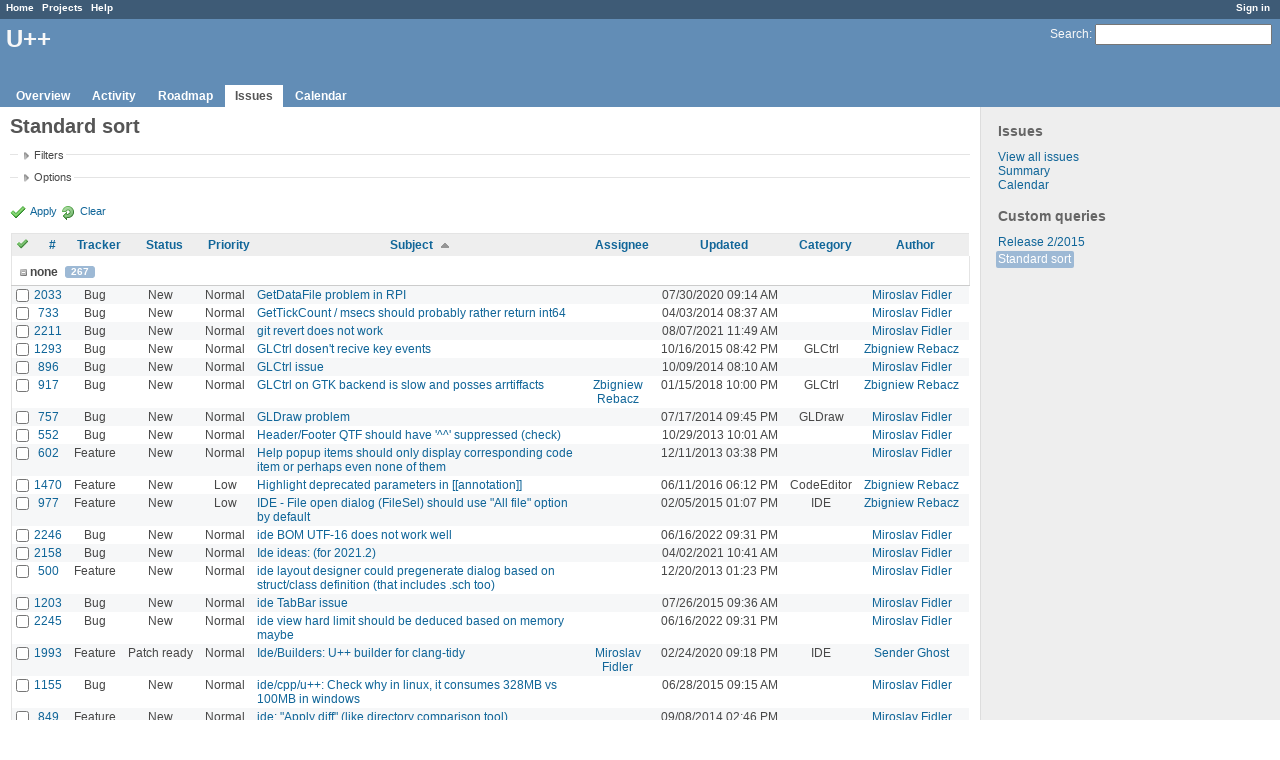

--- FILE ---
content_type: text/html; charset=utf-8
request_url: https://www.ultimatepp.org/redmine/projects/upp/issues?page=5&query_id=4&sort=subject%2Cpriority%3Adesc%2Cauthor
body_size: 7446
content:
<!DOCTYPE html>
<html lang="en">
<head>
<meta charset="utf-8" />
<title>Standard sort - U++ - Redmine</title>
<meta name="description" content="Redmine" />
<meta name="keywords" content="issue,bug,tracker" />
<meta content="authenticity_token" name="csrf-param" />
<meta content="ROGfzoLxWP0fK1tqCPnxyHoVo8jLpGmSOB4d44MxyDQ=" name="csrf-token" />
<link rel='shortcut icon' href='/redmine/favicon.ico' />
<link href="/redmine/stylesheets/jquery/jquery-ui-1.11.0.css" media="all" rel="stylesheet" />
<link href="/redmine/stylesheets/application.css" media="all" rel="stylesheet" />

<script src="/redmine/javascripts/jquery-1.11.1-ui-1.11.0-ujs-3.1.1.js"></script>
<script src="/redmine/javascripts/application.js"></script>
<script>
//<![CDATA[
$(window).load(function(){ warnLeavingUnsaved('The current page contains unsaved text that will be lost if you leave this page.'); });
//]]>
</script>


<!-- page specific tags -->
<script src="/redmine/javascripts/datepicker.js"></script><script>
//<![CDATA[
var datepickerOptions={dateFormat: 'yy-mm-dd', firstDay: 0, showOn: 'button', buttonImageOnly: true, buttonImage: '/redmine/images/calendar.png', showButtonPanel: true, showWeek: true, showOtherMonths: true, selectOtherMonths: true, changeMonth: true, changeYear: true, beforeShow: beforeShowDatePicker};
//]]>
</script><script src="/redmine/javascripts/select_list_move.js"></script>
    <link href="https://www.ultimatepp.org/redmine/projects/upp/issues.atom?query_id=4" rel="alternate" title="Issues" type="application/atom+xml" />
    <link href="https://www.ultimatepp.org/redmine/issues/changes.atom?query_id=4" rel="alternate" title="Details of all changes" type="application/atom+xml" />
<script src="/redmine/javascripts/context_menu.js"></script><link href="/redmine/stylesheets/context_menu.css" media="screen" rel="stylesheet" /></head>
<body class="project-upp controller-issues action-index">
<div id="wrapper">
<div id="wrapper2">
<div id="wrapper3">
<div id="top-menu">
    <div id="account">
        <ul><li><a class="login" href="/redmine/login">Sign in</a></li></ul>    </div>
    
    <ul><li><a class="home" href="/redmine/">Home</a></li>
<li><a class="projects" href="/redmine/projects">Projects</a></li>
<li><a class="help" href="http://www.redmine.org/guide">Help</a></li></ul></div>

<div id="header">
    <div id="quick-search">
        <form accept-charset="UTF-8" action="/redmine/projects/upp/search" method="get"><div style="display:none"><input name="utf8" type="hidden" value="&#x2713;" /></div>
        <input name="issues" type="hidden" value="1" />
        <label for='q'>
          <a accesskey="4" href="/redmine/projects/upp/search">Search</a>:
        </label>
        <input accesskey="f" class="small" id="q" name="q" size="20" type="text" />
</form>        
    </div>

    <h1>U++</h1>

    <div id="main-menu">
        <ul><li><a class="overview" href="/redmine/projects/upp">Overview</a></li>
<li><a class="activity" href="/redmine/projects/upp/activity">Activity</a></li>
<li><a class="roadmap" href="/redmine/projects/upp/roadmap">Roadmap</a></li>
<li><a class="issues selected" href="/redmine/projects/upp/issues">Issues</a></li>
<li><a class="calendar" href="/redmine/projects/upp/issues/calendar">Calendar</a></li></ul>
    </div>
</div>

<div id="main" class="">
    <div id="sidebar">
            <h3>Issues</h3>

<ul>
<li><a href="/redmine/projects/upp/issues?set_filter=1">View all issues</a></li>
<li><a href="/redmine/projects/upp/issues/report">Summary</a></li>

<li><a href="/redmine/projects/upp/issues/calendar">Calendar</a></li>
</ul>




<h3>Custom queries</h3>
<ul class="queries"><li><a class="query" href="/redmine/projects/upp/issues?query_id=3">Release 2/2015</a></li>
<li><a class="query selected" href="/redmine/projects/upp/issues?query_id=4">Standard sort</a></li></ul>




        
    </div>

    <div id="content">
        
        <div class="contextual">
</div>

<h2>Standard sort</h2>

<form accept-charset="UTF-8" action="/redmine/projects/upp/issues" id="query_form" method="get"><div style="display:none"><input name="utf8" type="hidden" value="&#x2713;" /></div>
  <div id="query_form_with_buttons" class="hide-when-print">
    <input id="set_filter" name="set_filter" type="hidden" value="1" />
    <div id="query_form_content">
    <fieldset id="filters" class="collapsible collapsed">
      <legend onclick="toggleFieldset(this);">Filters</legend>
      <div style="display: none;">
        <script>
//<![CDATA[

var operatorLabels = {"=":"is","!":"is not","o":"open","c":"closed","!*":"none","*":"any","\u003e=":"\u003e=","\u003c=":"\u003c=","\u003e\u003c":"between","\u003ct+":"in less than","\u003et+":"in more than","\u003e\u003ct+":"in the next","t+":"in","t":"today","ld":"yesterday","w":"this week","lw":"last week","l2w":"last 2 weeks","m":"this month","lm":"last month","y":"this year","\u003et-":"less than days ago","\u003ct-":"more than days ago","\u003e\u003ct-":"in the past","t-":"days ago","~":"contains","!~":"doesn't contain","=p":"any issues in project","=!p":"any issues not in project","!p":"no issues in project"};
var operatorByType = {"list":["=","!"],"list_status":["o","=","!","c","*"],"list_optional":["=","!","!*","*"],"list_subprojects":["*","!*","="],"date":["=","\u003e=","\u003c=","\u003e\u003c","\u003ct+","\u003et+","\u003e\u003ct+","t+","t","ld","w","lw","l2w","m","lm","y","\u003et-","\u003ct-","\u003e\u003ct-","t-","!*","*"],"date_past":["=","\u003e=","\u003c=","\u003e\u003c","\u003et-","\u003ct-","\u003e\u003ct-","t-","t","ld","w","lw","l2w","m","lm","y","!*","*"],"string":["=","~","!","!~","!*","*"],"text":["~","!~","!*","*"],"integer":["=","\u003e=","\u003c=","\u003e\u003c","!*","*"],"float":["=","\u003e=","\u003c=","\u003e\u003c","!*","*"],"relation":["=","=p","=!p","!p","!*","*"]};
var availableFilters = {"status_id":{"type":"list_status","name":"Status","values":[["New","1"],["In Progress","2"],["Rejected","6"],["Ready for CR","10"],["Ready for QA","7"],["Approved","8"],["Patch ready","9"],["Need info","11"]]},"tracker_id":{"type":"list","name":"Tracker","values":[["Bug","1"],["Feature","2"],["Task","4"],["Refactoring","5"],["Documentation","7"]]},"priority_id":{"type":"list","name":"Priority","values":[["Cosmetic","10"],["Low","3"],["Normal","4"],["High","5"],["Urgent","6"],["Immediate","7"]]},"author_id":{"type":"list","name":"Author","values":[["Abdelghani Omari","28"],["Amrein-Marie Christophe","26"],["Andrei Natanael Cosma","17"],["aris fudadmin","11"],["cbpporter cbpporter","25"],["Daniel Kos","8"],["Frank De prins","15"],["Graeme Prentice","12"],["Ion Lupascu","20"],["Iñaki Zabala","7"],["Jan Dolinár","10"],["Konstantin Hartwich","13"],["Lionel Orry","18"],["Massimo Del Fedele","14"],["Miroslav Fidler","3"],["Peter Helcmanovsky","6"],["Radek Malcic","27"],["Razvan Oprea","16"],["Sender Ghost","9"],["Sergey Nikitin","19"],["tom 1","23"],["Tomas Ebenlendr","21"],["Tomas Rylek","4"],["Zbigniew Rebacz","22"]]},"assigned_to_id":{"type":"list_optional","name":"Assignee","values":[["Abdelghani Omari","28"],["Amrein-Marie Christophe","26"],["Andrei Natanael Cosma","17"],["aris fudadmin","11"],["cbpporter cbpporter","25"],["Daniel Kos","8"],["Frank De prins","15"],["Graeme Prentice","12"],["Ion Lupascu","20"],["Iñaki Zabala","7"],["Jan Dolinár","10"],["Konstantin Hartwich","13"],["Lionel Orry","18"],["Massimo Del Fedele","14"],["Miroslav Fidler","3"],["Peter Helcmanovsky","6"],["Radek Malcic","27"],["Razvan Oprea","16"],["Sender Ghost","9"],["Sergey Nikitin","19"],["tom 1","23"],["Tomas Ebenlendr","21"],["Tomas Rylek","4"],["Zbigniew Rebacz","22"]]},"member_of_group":{"type":"list_optional","name":"Assignee's group","values":[["U++","5"]]},"assigned_to_role":{"type":"list_optional","name":"Assignee's role","values":[["Manager","3"],["Developer","4"],["Reporter","5"]]},"fixed_version_id":{"type":"list_optional","name":"Target version","values":[["U++ - Release 2015.2","1"],["U++ - Release 2015.2 - NTH","2"],["U++ - Release 2017.1","3"],["U++ - Release 2017.1 - NTH","4"],["U++ - Release 2017.2","5"],["U++ - Release 2017.2 - NTH","6"],["U++ - Release 2018.1","7"],["U++ - Release 2018.1 - NTH","8"],["U++ - Release 2019.1","9"],["U++ - Release 2019.1 - NTH","10"],["U++ - Release 2019.2","12"],["U++ - Release 2019.2 - NTH","11"],["U++ - Release 2020.1","14"],["U++ - Release 2020.1 - NTH","13"],["U++ - Release 2020.2","15"],["U++ - Release 2020.2 - NTH","16"],["U++ - Release 2021.1","17"],["U++ - Release 2021.1 - NTH","18"],["U++ - Release 2021.2","19"],["U++ - Release 2021.2 - NTH","20"],["U++ - Release 2022.1","21"],["U++ - Release 2022.1 - NTH","22"]]},"category_id":{"type":"list_optional","name":"Category","values":[["Android","27"],["Assist++","30"],["Bazaar","21"],["Bazaar\/Functions4U","26"],["CodeEditor","15"],["Core","7"],["CtrlCore","10"],["CtrlLib","8"],["Debugger","9"],["Documentation","33"],["Draw","14"],["Esc","34"],["Examples","32"],["General","1"],["GLCtrl","22"],["GLDraw","23"],["GridCtrl","20"],["IconDes","16"],["IDE","3"],["IDE - MacroManager","38"],["LayDes","17"],["macOS","39"],["Make Process","36"],["Painter","35"],["Rainbow","2"],["RichEdit","18"],["RichText","19"],["ScatterCtrl","25"],["Skylark","11"],["Sql","6"],["TabBar","37"],["Turtle","24"],["U++\/gtk","12"],["UHD","29"],["UMK","31"],["Website","5"],["Win32","13"],["Wpp (web framework)","4"]]},"subject":{"type":"text","name":"Subject"},"created_on":{"type":"date_past","name":"Created"},"updated_on":{"type":"date_past","name":"Updated"},"closed_on":{"type":"date_past","name":"Closed"},"start_date":{"type":"date","name":"Start date"},"due_date":{"type":"date","name":"Due date"},"estimated_hours":{"type":"float","name":"Estimated time"},"done_ratio":{"type":"integer","name":"% Done"},"relates":{"type":"relation","name":"Related to"},"duplicates":{"type":"relation","name":"Duplicates"},"duplicated":{"type":"relation","name":"Duplicated by"},"blocks":{"type":"relation","name":"Blocks"},"blocked":{"type":"relation","name":"Blocked by"},"precedes":{"type":"relation","name":"Precedes"},"follows":{"type":"relation","name":"Follows"},"copied_to":{"type":"relation","name":"Copied to"},"copied_from":{"type":"relation","name":"Copied from"}};
var labelDayPlural = "days";
var allProjects = [["U++","1"]];
$(document).ready(function(){
  initFilters();
  addFilter("status_id", "o", ["1"]);
});

//]]>
</script>
<table style="width:100%">
<tr>
<td>
<table id="filters-table">
</table>
</td>
<td class="add-filter">
<label for="add_filter_select">Add filter</label>
<select id="add_filter_select"><option value="">&nbsp;</option>
<option value="status_id">Status</option>
<option value="tracker_id">Tracker</option>
<option value="priority_id">Priority</option>
<option value="author_id">Author</option>
<option value="assigned_to_id">Assignee</option>
<option value="member_of_group">Assignee&#39;s group</option>
<option value="assigned_to_role">Assignee&#39;s role</option>
<option value="fixed_version_id">Target version</option>
<option value="category_id">Category</option>
<option value="subject">Subject</option>
<option value="created_on">Created</option>
<option value="updated_on">Updated</option>
<option value="closed_on">Closed</option>
<option value="start_date">Start date</option>
<option value="due_date">Due date</option>
<option value="estimated_hours">Estimated time</option>
<option value="done_ratio">% Done</option>
<option value="relates">Related to</option>
<option value="duplicates">Duplicates</option>
<option value="duplicated">Duplicated by</option>
<option value="blocks">Blocks</option>
<option value="blocked">Blocked by</option>
<option value="precedes">Precedes</option>
<option value="follows">Follows</option>
<option value="copied_to">Copied to</option>
<option value="copied_from">Copied from</option></select>
</td>
</tr>
</table>
<input id="f_" name="f[]" type="hidden" value="" />

      </div>
    </fieldset>
    <fieldset class="collapsible collapsed">
      <legend onclick="toggleFieldset(this);">Options</legend>
      <div style="display: none;">
        <table>
          <tr>
            <td>Columns</td>
            <td><table class="query-columns">
  <tr>
    <td style="padding-left:0">
      <label for="available_columns">Available Columns</label>
      <br />
      <select id="available_columns" multiple="multiple" name="available_columns[]" ondblclick="moveOptions(this.form.available_columns, this.form.selected_columns);" size="10" style="width:150px"><option value="project">Project</option>
<option value="parent">Parent task</option>
<option value="fixed_version">Target version</option>
<option value="start_date">Start date</option>
<option value="due_date">Due date</option>
<option value="estimated_hours">Estimated time</option>
<option value="spent_hours">Spent time</option>
<option value="done_ratio">% Done</option>
<option value="created_on">Created</option>
<option value="closed_on">Closed</option>
<option value="relations">Related issues</option></select>
    </td>
    <td class="buttons">
      <input type="button" value="&#8594;"
       onclick="moveOptions(this.form.available_columns, this.form.selected_columns);" /><br />
      <input type="button" value="&#8592;"
       onclick="moveOptions(this.form.selected_columns, this.form.available_columns);" />
    </td>
    <td>
      <label for="selected_columns">Selected Columns</label>
      <br />
      <select id="selected_columns" multiple="multiple" name="c[]" ondblclick="moveOptions(this.form.selected_columns, this.form.available_columns);" size="10" style="width:150px"><option value="tracker">Tracker</option>
<option value="status">Status</option>
<option value="priority">Priority</option>
<option value="subject">Subject</option>
<option value="assigned_to">Assignee</option>
<option value="updated_on">Updated</option>
<option value="category">Category</option>
<option value="author">Author</option></select>
    </td>
    <td class="buttons">
      <input type="button" value="&#8648;" onclick="moveOptionTop(this.form.selected_columns);" /><br />
      <input type="button" value="&#8593;" onclick="moveOptionUp(this.form.selected_columns);" /><br />
      <input type="button" value="&#8595;" onclick="moveOptionDown(this.form.selected_columns);" /><br />
      <input type="button" value="&#8650;" onclick="moveOptionBottom(this.form.selected_columns);" />
    </td>
  </tr>
</table>

</td>
          </tr>
          <tr>
            <td><label for='group_by'>Group results by</label></td>
            <td><select id="group_by" name="group_by"><option value="">&nbsp;</option>
<option value="project">Project</option>
<option value="tracker">Tracker</option>
<option value="status">Status</option>
<option value="priority">Priority</option>
<option value="author">Author</option>
<option value="assigned_to">Assignee</option>
<option value="category">Category</option>
<option selected="selected" value="fixed_version">Target version</option>
<option value="done_ratio">% Done</option></select></td>
          </tr>
          <tr>
            <td>Show</td>
            <td><label class="inline"><input name="c[]" type="checkbox" value="description" /> Description</label></td>
          </tr>
        </table>
      </div>
    </fieldset>
    </div>
    <p class="buttons">
    <a class="icon icon-checked" href="#" onclick="submit_query_form(&quot;query_form&quot;); return false;">Apply</a>
    <a class="icon icon-reload" href="/redmine/projects/upp/issues?set_filter=1">Clear</a>
    </p>
  </div>
</form>

<form accept-charset="UTF-8" action="/redmine/projects/upp/issues" method="post"><div style="display:none"><input name="utf8" type="hidden" value="&#x2713;" /><input name="authenticity_token" type="hidden" value="ROGfzoLxWP0fK1tqCPnxyHoVo8jLpGmSOB4d44MxyDQ=" /></div><input name="back_url" type="hidden" value="/redmine/projects/upp/issues?page=5&amp;query_id=4&amp;sort=subject%2Cpriority%3Adesc%2Cauthor" />
<div class="autoscroll">
<table class="list issues">
  <thead>
    <tr>
      <th class="checkbox hide-when-print">
        <a href="/redmine/projects/upp/issues" onclick="toggleIssuesSelection(this); return false;" title="Check all/Uncheck all"><img alt="Toggle check" src="/redmine/images/toggle_check.png" /></a>
      </th>
        <th title="Sort by &quot;#&quot;"><a href="/redmine/projects/upp/issues?page=5&amp;query_id=4&amp;sort=id%3Adesc%2Csubject%2Cpriority%3Adesc">#</a></th>
        <th title="Sort by &quot;Tracker&quot;"><a href="/redmine/projects/upp/issues?page=5&amp;query_id=4&amp;sort=tracker%2Csubject%2Cpriority%3Adesc">Tracker</a></th>
        <th title="Sort by &quot;Status&quot;"><a href="/redmine/projects/upp/issues?page=5&amp;query_id=4&amp;sort=status%2Csubject%2Cpriority%3Adesc">Status</a></th>
        <th title="Sort by &quot;Priority&quot;"><a href="/redmine/projects/upp/issues?page=5&amp;query_id=4&amp;sort=priority%3Adesc%2Csubject%2Cauthor">Priority</a></th>
        <th title="Sort by &quot;Subject&quot;"><a class="sort asc" href="/redmine/projects/upp/issues?page=5&amp;query_id=4&amp;sort=subject%3Adesc%2Cpriority%3Adesc%2Cauthor">Subject</a></th>
        <th title="Sort by &quot;Assignee&quot;"><a href="/redmine/projects/upp/issues?page=5&amp;query_id=4&amp;sort=assigned_to%2Csubject%2Cpriority%3Adesc">Assignee</a></th>
        <th title="Sort by &quot;Updated&quot;"><a href="/redmine/projects/upp/issues?page=5&amp;query_id=4&amp;sort=updated_on%3Adesc%2Csubject%2Cpriority%3Adesc">Updated</a></th>
        <th title="Sort by &quot;Category&quot;"><a href="/redmine/projects/upp/issues?page=5&amp;query_id=4&amp;sort=category%2Csubject%2Cpriority%3Adesc">Category</a></th>
        <th title="Sort by &quot;Author&quot;"><a href="/redmine/projects/upp/issues?page=5&amp;query_id=4&amp;sort=author%2Csubject%2Cpriority%3Adesc">Author</a></th>
    </tr>
  </thead>
  <tbody>
    <tr class="group open">
      <td colspan="11">
        <span class="expander" onclick="toggleRowGroup(this);">&nbsp;</span>
        none <span class="count">267</span>
        <a class="toggle-all" href="#" onclick="toggleAllRowGroups(this); return false;">Collapse all/Expand all</a>
      </td>
    </tr>
  <tr id="issue-2033" class="hascontextmenu odd issue tracker-1 status-1 priority-4 priority-default ">
    <td class="checkbox hide-when-print"><input name="ids[]" type="checkbox" value="2033" /></td>
    <td class="id"><a href="/redmine/issues/2033">2033</a></td><td class="tracker">Bug</td><td class="status">New</td><td class="priority">Normal</td><td class="subject"><a href="/redmine/issues/2033">GetDataFile problem in RPI</a></td><td class="assigned_to"></td><td class="updated_on">07/30/2020 09:14 AM</td><td class="category"></td><td class="author"><a class="user active" href="/redmine/users/3">Miroslav Fidler</a></td>
  </tr>
  <tr id="issue-733" class="hascontextmenu even issue tracker-1 status-1 priority-4 priority-default ">
    <td class="checkbox hide-when-print"><input name="ids[]" type="checkbox" value="733" /></td>
    <td class="id"><a href="/redmine/issues/733">733</a></td><td class="tracker">Bug</td><td class="status">New</td><td class="priority">Normal</td><td class="subject"><a href="/redmine/issues/733">GetTickCount / msecs should probably rather return int64</a></td><td class="assigned_to"></td><td class="updated_on">04/03/2014 08:37 AM</td><td class="category"></td><td class="author"><a class="user active" href="/redmine/users/3">Miroslav Fidler</a></td>
  </tr>
  <tr id="issue-2211" class="hascontextmenu odd issue tracker-1 status-1 priority-4 priority-default ">
    <td class="checkbox hide-when-print"><input name="ids[]" type="checkbox" value="2211" /></td>
    <td class="id"><a href="/redmine/issues/2211">2211</a></td><td class="tracker">Bug</td><td class="status">New</td><td class="priority">Normal</td><td class="subject"><a href="/redmine/issues/2211">git revert does not work</a></td><td class="assigned_to"></td><td class="updated_on">08/07/2021 11:49 AM</td><td class="category"></td><td class="author"><a class="user active" href="/redmine/users/3">Miroslav Fidler</a></td>
  </tr>
  <tr id="issue-1293" class="hascontextmenu even issue tracker-1 status-1 priority-4 priority-default ">
    <td class="checkbox hide-when-print"><input name="ids[]" type="checkbox" value="1293" /></td>
    <td class="id"><a href="/redmine/issues/1293">1293</a></td><td class="tracker">Bug</td><td class="status">New</td><td class="priority">Normal</td><td class="subject"><a href="/redmine/issues/1293">GLCtrl dosen&#39;t recive key events</a></td><td class="assigned_to"></td><td class="updated_on">10/16/2015 08:42 PM</td><td class="category">GLCtrl</td><td class="author"><a class="user active" href="/redmine/users/22">Zbigniew Rebacz</a></td>
  </tr>
  <tr id="issue-896" class="hascontextmenu odd issue tracker-1 status-1 priority-4 priority-default ">
    <td class="checkbox hide-when-print"><input name="ids[]" type="checkbox" value="896" /></td>
    <td class="id"><a href="/redmine/issues/896">896</a></td><td class="tracker">Bug</td><td class="status">New</td><td class="priority">Normal</td><td class="subject"><a href="/redmine/issues/896">GLCtrl issue</a></td><td class="assigned_to"></td><td class="updated_on">10/09/2014 08:10 AM</td><td class="category"></td><td class="author"><a class="user active" href="/redmine/users/3">Miroslav Fidler</a></td>
  </tr>
  <tr id="issue-917" class="hascontextmenu even issue tracker-1 status-1 priority-4 priority-default ">
    <td class="checkbox hide-when-print"><input name="ids[]" type="checkbox" value="917" /></td>
    <td class="id"><a href="/redmine/issues/917">917</a></td><td class="tracker">Bug</td><td class="status">New</td><td class="priority">Normal</td><td class="subject"><a href="/redmine/issues/917">GLCtrl on GTK backend is slow and posses arrtiffacts</a></td><td class="assigned_to"><a class="user active" href="/redmine/users/22">Zbigniew Rebacz</a></td><td class="updated_on">01/15/2018 10:00 PM</td><td class="category">GLCtrl</td><td class="author"><a class="user active" href="/redmine/users/22">Zbigniew Rebacz</a></td>
  </tr>
  <tr id="issue-757" class="hascontextmenu odd issue tracker-1 status-1 priority-4 priority-default ">
    <td class="checkbox hide-when-print"><input name="ids[]" type="checkbox" value="757" /></td>
    <td class="id"><a href="/redmine/issues/757">757</a></td><td class="tracker">Bug</td><td class="status">New</td><td class="priority">Normal</td><td class="subject"><a href="/redmine/issues/757">GLDraw problem</a></td><td class="assigned_to"></td><td class="updated_on">07/17/2014 09:45 PM</td><td class="category">GLDraw</td><td class="author"><a class="user active" href="/redmine/users/3">Miroslav Fidler</a></td>
  </tr>
  <tr id="issue-552" class="hascontextmenu even issue tracker-1 status-1 priority-4 priority-default ">
    <td class="checkbox hide-when-print"><input name="ids[]" type="checkbox" value="552" /></td>
    <td class="id"><a href="/redmine/issues/552">552</a></td><td class="tracker">Bug</td><td class="status">New</td><td class="priority">Normal</td><td class="subject"><a href="/redmine/issues/552">Header/Footer QTF should have &#39;^^&#39; suppressed (check)</a></td><td class="assigned_to"></td><td class="updated_on">10/29/2013 10:01 AM</td><td class="category"></td><td class="author"><a class="user active" href="/redmine/users/3">Miroslav Fidler</a></td>
  </tr>
  <tr id="issue-602" class="hascontextmenu odd issue tracker-2 status-1 priority-4 priority-default ">
    <td class="checkbox hide-when-print"><input name="ids[]" type="checkbox" value="602" /></td>
    <td class="id"><a href="/redmine/issues/602">602</a></td><td class="tracker">Feature</td><td class="status">New</td><td class="priority">Normal</td><td class="subject"><a href="/redmine/issues/602">Help popup items should only display corresponding code item or perhaps even none of them</a></td><td class="assigned_to"></td><td class="updated_on">12/11/2013 03:38 PM</td><td class="category"></td><td class="author"><a class="user active" href="/redmine/users/3">Miroslav Fidler</a></td>
  </tr>
  <tr id="issue-1470" class="hascontextmenu even issue tracker-2 status-1 priority-3 priority-low2 ">
    <td class="checkbox hide-when-print"><input name="ids[]" type="checkbox" value="1470" /></td>
    <td class="id"><a href="/redmine/issues/1470">1470</a></td><td class="tracker">Feature</td><td class="status">New</td><td class="priority">Low</td><td class="subject"><a href="/redmine/issues/1470">Highlight deprecated parameters in [[annotation]]</a></td><td class="assigned_to"></td><td class="updated_on">06/11/2016 06:12 PM</td><td class="category">CodeEditor</td><td class="author"><a class="user active" href="/redmine/users/22">Zbigniew Rebacz</a></td>
  </tr>
  <tr id="issue-977" class="hascontextmenu odd issue tracker-2 status-1 priority-3 priority-low2 ">
    <td class="checkbox hide-when-print"><input name="ids[]" type="checkbox" value="977" /></td>
    <td class="id"><a href="/redmine/issues/977">977</a></td><td class="tracker">Feature</td><td class="status">New</td><td class="priority">Low</td><td class="subject"><a href="/redmine/issues/977">IDE - File open dialog (FileSel) should use &quot;All file&quot; option by default</a></td><td class="assigned_to"></td><td class="updated_on">02/05/2015 01:07 PM</td><td class="category">IDE</td><td class="author"><a class="user active" href="/redmine/users/22">Zbigniew Rebacz</a></td>
  </tr>
  <tr id="issue-2246" class="hascontextmenu even issue tracker-1 status-1 priority-4 priority-default ">
    <td class="checkbox hide-when-print"><input name="ids[]" type="checkbox" value="2246" /></td>
    <td class="id"><a href="/redmine/issues/2246">2246</a></td><td class="tracker">Bug</td><td class="status">New</td><td class="priority">Normal</td><td class="subject"><a href="/redmine/issues/2246">ide BOM UTF-16 does not work well</a></td><td class="assigned_to"></td><td class="updated_on">06/16/2022 09:31 PM</td><td class="category"></td><td class="author"><a class="user active" href="/redmine/users/3">Miroslav Fidler</a></td>
  </tr>
  <tr id="issue-2158" class="hascontextmenu odd issue tracker-1 status-1 priority-4 priority-default ">
    <td class="checkbox hide-when-print"><input name="ids[]" type="checkbox" value="2158" /></td>
    <td class="id"><a href="/redmine/issues/2158">2158</a></td><td class="tracker">Bug</td><td class="status">New</td><td class="priority">Normal</td><td class="subject"><a href="/redmine/issues/2158">Ide ideas: (for 2021.2)</a></td><td class="assigned_to"></td><td class="updated_on">04/02/2021 10:41 AM</td><td class="category"></td><td class="author"><a class="user active" href="/redmine/users/3">Miroslav Fidler</a></td>
  </tr>
  <tr id="issue-500" class="hascontextmenu even issue tracker-2 status-1 priority-4 priority-default ">
    <td class="checkbox hide-when-print"><input name="ids[]" type="checkbox" value="500" /></td>
    <td class="id"><a href="/redmine/issues/500">500</a></td><td class="tracker">Feature</td><td class="status">New</td><td class="priority">Normal</td><td class="subject"><a href="/redmine/issues/500">ide layout designer could pregenerate dialog based on struct/class definition (that includes .sch too)</a></td><td class="assigned_to"></td><td class="updated_on">12/20/2013 01:23 PM</td><td class="category"></td><td class="author"><a class="user active" href="/redmine/users/3">Miroslav Fidler</a></td>
  </tr>
  <tr id="issue-1203" class="hascontextmenu odd issue tracker-1 status-1 priority-4 priority-default ">
    <td class="checkbox hide-when-print"><input name="ids[]" type="checkbox" value="1203" /></td>
    <td class="id"><a href="/redmine/issues/1203">1203</a></td><td class="tracker">Bug</td><td class="status">New</td><td class="priority">Normal</td><td class="subject"><a href="/redmine/issues/1203">ide TabBar issue</a></td><td class="assigned_to"></td><td class="updated_on">07/26/2015 09:36 AM</td><td class="category"></td><td class="author"><a class="user active" href="/redmine/users/3">Miroslav Fidler</a></td>
  </tr>
  <tr id="issue-2245" class="hascontextmenu even issue tracker-1 status-1 priority-4 priority-default ">
    <td class="checkbox hide-when-print"><input name="ids[]" type="checkbox" value="2245" /></td>
    <td class="id"><a href="/redmine/issues/2245">2245</a></td><td class="tracker">Bug</td><td class="status">New</td><td class="priority">Normal</td><td class="subject"><a href="/redmine/issues/2245">ide view hard limit should be deduced based on memory maybe</a></td><td class="assigned_to"></td><td class="updated_on">06/16/2022 09:31 PM</td><td class="category"></td><td class="author"><a class="user active" href="/redmine/users/3">Miroslav Fidler</a></td>
  </tr>
  <tr id="issue-1993" class="hascontextmenu odd issue tracker-2 status-9 priority-4 priority-default ">
    <td class="checkbox hide-when-print"><input name="ids[]" type="checkbox" value="1993" /></td>
    <td class="id"><a href="/redmine/issues/1993">1993</a></td><td class="tracker">Feature</td><td class="status">Patch ready</td><td class="priority">Normal</td><td class="subject"><a href="/redmine/issues/1993">Ide/Builders: U++ builder for clang-tidy</a></td><td class="assigned_to"><a class="user active" href="/redmine/users/3">Miroslav Fidler</a></td><td class="updated_on">02/24/2020 09:18 PM</td><td class="category">IDE</td><td class="author"><a class="user active" href="/redmine/users/9">Sender Ghost</a></td>
  </tr>
  <tr id="issue-1155" class="hascontextmenu even issue tracker-1 status-1 priority-4 priority-default ">
    <td class="checkbox hide-when-print"><input name="ids[]" type="checkbox" value="1155" /></td>
    <td class="id"><a href="/redmine/issues/1155">1155</a></td><td class="tracker">Bug</td><td class="status">New</td><td class="priority">Normal</td><td class="subject"><a href="/redmine/issues/1155">ide/cpp/u++: Check why in linux, it consumes 328MB vs 100MB in windows</a></td><td class="assigned_to"></td><td class="updated_on">06/28/2015 09:15 AM</td><td class="category"></td><td class="author"><a class="user active" href="/redmine/users/3">Miroslav Fidler</a></td>
  </tr>
  <tr id="issue-849" class="hascontextmenu odd issue tracker-2 status-1 priority-4 priority-default ">
    <td class="checkbox hide-when-print"><input name="ids[]" type="checkbox" value="849" /></td>
    <td class="id"><a href="/redmine/issues/849">849</a></td><td class="tracker">Feature</td><td class="status">New</td><td class="priority">Normal</td><td class="subject"><a href="/redmine/issues/849">ide: &quot;Apply diff&quot; (like directory comparison tool)</a></td><td class="assigned_to"></td><td class="updated_on">09/08/2014 02:46 PM</td><td class="category"></td><td class="author"><a class="user active" href="/redmine/users/3">Miroslav Fidler</a></td>
  </tr>
  <tr id="issue-1014" class="hascontextmenu even issue tracker-1 status-1 priority-4 priority-default ">
    <td class="checkbox hide-when-print"><input name="ids[]" type="checkbox" value="1014" /></td>
    <td class="id"><a href="/redmine/issues/1014">1014</a></td><td class="tracker">Bug</td><td class="status">New</td><td class="priority">Normal</td><td class="subject"><a href="/redmine/issues/1014">ide: CdbHexView SetTotal should respect Win64</a></td><td class="assigned_to"></td><td class="updated_on">03/15/2015 12:51 PM</td><td class="category"></td><td class="author"><a class="user active" href="/redmine/users/3">Miroslav Fidler</a></td>
  </tr>
  <tr id="issue-1780" class="hascontextmenu odd issue tracker-1 status-1 priority-4 priority-default ">
    <td class="checkbox hide-when-print"><input name="ids[]" type="checkbox" value="1780" /></td>
    <td class="id"><a href="/redmine/issues/1780">1780</a></td><td class="tracker">Bug</td><td class="status">New</td><td class="priority">Normal</td><td class="subject"><a href="/redmine/issues/1780">ide: check handling of FileTime (probably the cause of 15 years unidentified undo crash problem)</a></td><td class="assigned_to"></td><td class="updated_on">08/05/2017 10:17 AM</td><td class="category"></td><td class="author"><a class="user active" href="/redmine/users/3">Miroslav Fidler</a></td>
  </tr>
  <tr id="issue-1040" class="hascontextmenu even issue tracker-1 status-1 priority-4 priority-default ">
    <td class="checkbox hide-when-print"><input name="ids[]" type="checkbox" value="1040" /></td>
    <td class="id"><a href="/redmine/issues/1040">1040</a></td><td class="tracker">Bug</td><td class="status">New</td><td class="priority">Normal</td><td class="subject"><a href="/redmine/issues/1040">ide: Check theide CPU activity while building</a></td><td class="assigned_to"></td><td class="updated_on">04/07/2015 03:10 PM</td><td class="category"></td><td class="author"><a class="user active" href="/redmine/users/3">Miroslav Fidler</a></td>
  </tr>
  <tr id="issue-1318" class="hascontextmenu odd issue tracker-2 status-1 priority-4 priority-default ">
    <td class="checkbox hide-when-print"><input name="ids[]" type="checkbox" value="1318" /></td>
    <td class="id"><a href="/redmine/issues/1318">1318</a></td><td class="tracker">Feature</td><td class="status">New</td><td class="priority">Normal</td><td class="subject"><a href="/redmine/issues/1318">ide: Clicking on tree pointer could move memory pane</a></td><td class="assigned_to"></td><td class="updated_on">10/31/2015 08:55 PM</td><td class="category"></td><td class="author"><a class="user active" href="/redmine/users/3">Miroslav Fidler</a></td>
  </tr>
  <tr id="issue-1005" class="hascontextmenu even issue tracker-1 status-1 priority-4 priority-default ">
    <td class="checkbox hide-when-print"><input name="ids[]" type="checkbox" value="1005" /></td>
    <td class="id"><a href="/redmine/issues/1005">1005</a></td><td class="tracker">Bug</td><td class="status">New</td><td class="priority">Normal</td><td class="subject"><a href="/redmine/issues/1005">ide: DIFF syntax highlighting problem with multiline comments</a></td><td class="assigned_to"><a class="user active" href="/redmine/users/3">Miroslav Fidler</a></td><td class="updated_on">03/10/2015 09:59 AM</td><td class="category">CodeEditor</td><td class="author"><a class="user active" href="/redmine/users/3">Miroslav Fidler</a></td>
  </tr>
  <tr id="issue-1420" class="hascontextmenu odd issue tracker-2 status-1 priority-4 priority-default ">
    <td class="checkbox hide-when-print"><input name="ids[]" type="checkbox" value="1420" /></td>
    <td class="id"><a href="/redmine/issues/1420">1420</a></td><td class="tracker">Feature</td><td class="status">New</td><td class="priority">Normal</td><td class="subject"><a href="/redmine/issues/1420">ide: Find pane should resize search fields</a></td><td class="assigned_to"></td><td class="updated_on">04/20/2016 10:30 AM</td><td class="category"></td><td class="author"><a class="user active" href="/redmine/users/3">Miroslav Fidler</a></td>
  </tr>
  </tbody>
</table>
</div>
</form>
<p class="pagination"><a class="previous" href="/redmine/projects/upp/issues?page=4&amp;query_id=4&amp;sort=author%2Csubject%2Cpriority%3Adesc">« Previous</a> <a class="page" href="/redmine/projects/upp/issues?page=1&amp;query_id=4&amp;sort=author%2Csubject%2Cpriority%3Adesc">1</a> <span class="spacer">...</span> <a class="page" href="/redmine/projects/upp/issues?page=3&amp;query_id=4&amp;sort=author%2Csubject%2Cpriority%3Adesc">3</a> <a class="page" href="/redmine/projects/upp/issues?page=4&amp;query_id=4&amp;sort=author%2Csubject%2Cpriority%3Adesc">4</a> <span class="current page">5</span> <a class="page" href="/redmine/projects/upp/issues?page=6&amp;query_id=4&amp;sort=author%2Csubject%2Cpriority%3Adesc">6</a> <a class="page" href="/redmine/projects/upp/issues?page=7&amp;query_id=4&amp;sort=author%2Csubject%2Cpriority%3Adesc">7</a> <span class="spacer">...</span> <a class="page" href="/redmine/projects/upp/issues?page=13&amp;query_id=4&amp;sort=author%2Csubject%2Cpriority%3Adesc">13</a> <a class="next" href="/redmine/projects/upp/issues?page=6&amp;query_id=4&amp;sort=author%2Csubject%2Cpriority%3Adesc">Next »</a> <span class="items">(101-125/312)</span> <span class="per-page">Per page: <span>25</span>, <a href="/redmine/projects/upp/issues?per_page=50&amp;query_id=4&amp;sort=author%2Csubject%2Cpriority%3Adesc">50</a>, <a href="/redmine/projects/upp/issues?per_page=100&amp;query_id=4&amp;sort=author%2Csubject%2Cpriority%3Adesc">100</a></span></p>

<p class="other-formats">Also available in:  <span><a class="atom" href="/redmine/projects/upp/issues.atom?per_page=100&amp;query_id=4&amp;sort=author%2Csubject%2Cpriority%3Adesc" rel="nofollow">Atom</a></span>
  <span><a class="csv" href="/redmine/projects/upp/issues.csv?per_page=100&amp;query_id=4&amp;sort=author%2Csubject%2Cpriority%3Adesc" onclick="showModal(&#39;csv-export-options&#39;, &#39;350px&#39;); return false;" rel="nofollow">CSV</a></span>
  <span><a class="pdf" href="/redmine/projects/upp/issues.pdf?per_page=100&amp;query_id=4&amp;sort=author%2Csubject%2Cpriority%3Adesc" rel="nofollow">PDF</a></span>
</p>
<div id="csv-export-options" style="display:none;">
  <h3 class="title">CSV export options</h3>  
  <form accept-charset="UTF-8" action="/redmine/projects/upp/issues.csv?per_page=100&amp;query_id=4&amp;sort=author%2Csubject%2Cpriority%3Adesc" id="csv-export-form" method="get"><div style="display:none"><input name="utf8" type="hidden" value="&#x2713;" /></div>
  <p>
    <label><input checked="checked" id="columns_" name="columns" type="radio" value="" /> Selected Columns</label><br />
    <label><input id="columns_all" name="columns" type="radio" value="all" /> All Columns</label>
  </p>
  <p>
    <label><input id="description" name="description" type="checkbox" value="1" /> Description</label>
  </p>
  <p class="buttons">
    <input onclick="hideModal(this);" type="submit" value="Export" />
    <input onclick="hideModal(this);" type="button" value="Cancel" />
  </p>
</form></div>





<script>
//<![CDATA[
contextMenuInit('/redmine/issues/context_menu')
//]]>
</script>

        
        <div style="clear:both;"></div>
    </div>
</div>
</div>

<div id="ajax-indicator" style="display:none;"><span>Loading...</span></div>
<div id="ajax-modal" style="display:none;"></div>

<div id="footer">
  <div class="bgl"><div class="bgr">
    Powered by <a href="http://www.redmine.org/">Redmine</a> &copy; 2006-2014 Jean-Philippe Lang
  </div></div>
</div>
</div>
</div>

</body>
</html>
